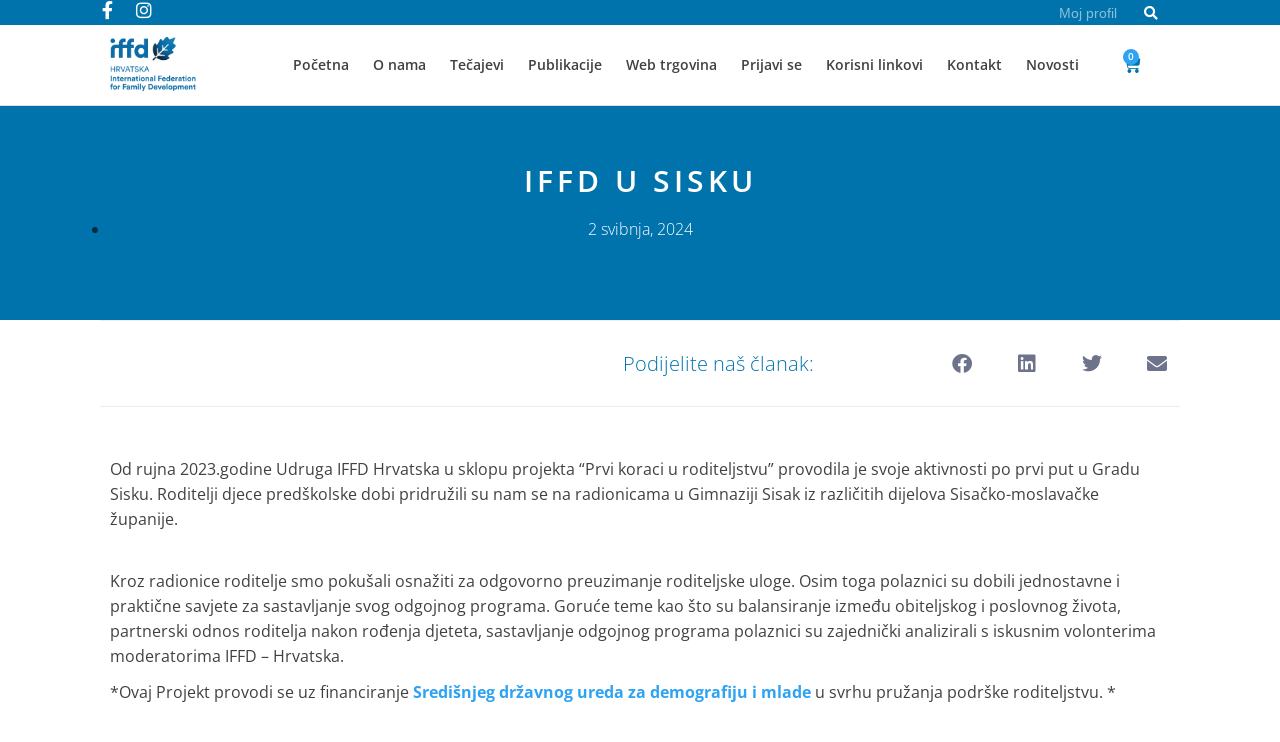

--- FILE ---
content_type: text/css
request_url: https://iffd.hr/wp-content/uploads/elementor/css/post-14.css?ver=1743538232
body_size: 1977
content:
.elementor-14 .elementor-element.elementor-element-755f763:not(.elementor-motion-effects-element-type-background), .elementor-14 .elementor-element.elementor-element-755f763 > .elementor-motion-effects-container > .elementor-motion-effects-layer{background-color:#0073AD;}.elementor-14 .elementor-element.elementor-element-755f763 > .elementor-container{max-width:1080px;min-height:15px;}.elementor-14 .elementor-element.elementor-element-755f763{transition:background 0.3s, border 0.3s, border-radius 0.3s, box-shadow 0.3s;padding:0px 24px 0px 0px;z-index:1;}.elementor-14 .elementor-element.elementor-element-755f763 > .elementor-background-overlay{transition:background 0.3s, border-radius 0.3s, opacity 0.3s;}.elementor-bc-flex-widget .elementor-14 .elementor-element.elementor-element-cbedacd.elementor-column .elementor-widget-wrap{align-items:flex-start;}.elementor-14 .elementor-element.elementor-element-cbedacd.elementor-column.elementor-element[data-element_type="column"] > .elementor-widget-wrap.elementor-element-populated{align-content:flex-start;align-items:flex-start;}.elementor-14 .elementor-element.elementor-element-cbedacd > .elementor-element-populated{margin:-10px 0px -10px 0px;--e-column-margin-right:0px;--e-column-margin-left:0px;}.elementor-14 .elementor-element.elementor-element-c9a29b2 .elementor-repeater-item-d4f45f0.elementor-social-icon{background-color:#02010100;}.elementor-14 .elementor-element.elementor-element-c9a29b2 .elementor-repeater-item-d4f45f0.elementor-social-icon i{color:#FFFFFF;}.elementor-14 .elementor-element.elementor-element-c9a29b2 .elementor-repeater-item-d4f45f0.elementor-social-icon svg{fill:#FFFFFF;}.elementor-14 .elementor-element.elementor-element-c9a29b2 .elementor-repeater-item-1e5ab2d.elementor-social-icon{background-color:#02010100;}.elementor-14 .elementor-element.elementor-element-c9a29b2 .elementor-repeater-item-1e5ab2d.elementor-social-icon i{color:#FFFFFF;}.elementor-14 .elementor-element.elementor-element-c9a29b2 .elementor-repeater-item-1e5ab2d.elementor-social-icon svg{fill:#FFFFFF;}.elementor-14 .elementor-element.elementor-element-c9a29b2{--grid-template-columns:repeat(0, auto);--icon-size:18px;--grid-column-gap:16px;--grid-row-gap:0px;}.elementor-14 .elementor-element.elementor-element-c9a29b2 .elementor-widget-container{text-align:left;}.elementor-14 .elementor-element.elementor-element-c9a29b2 .elementor-social-icon{--icon-padding:0em;}.elementor-14 .elementor-element.elementor-element-b88ce64 > .elementor-element-populated{margin:-10px 0px -10px 0px;--e-column-margin-right:0px;--e-column-margin-left:0px;}.elementor-widget-button .elementor-button{background-color:var( --e-global-color-accent );font-family:var( --e-global-typography-accent-font-family ), Sans-serif;font-weight:var( --e-global-typography-accent-font-weight );}.elementor-14 .elementor-element.elementor-element-bb7e7b6 .elementor-button{background-color:#2EA3F200;font-family:"Arial", Sans-serif;font-size:14px;font-weight:400;fill:#FFFFFF8A;color:#FFFFFF8A;}.elementor-14 .elementor-element.elementor-element-bb7e7b6 > .elementor-widget-container{margin:-5px -19px -5px -5px;}.elementor-14 .elementor-element.elementor-element-bb7e7b6 .elementor-button:hover, .elementor-14 .elementor-element.elementor-element-bb7e7b6 .elementor-button:focus{color:var( --e-global-color-astglobalcolor4 );}.elementor-14 .elementor-element.elementor-element-bb7e7b6 .elementor-button:hover svg, .elementor-14 .elementor-element.elementor-element-bb7e7b6 .elementor-button:focus svg{fill:var( --e-global-color-astglobalcolor4 );}.elementor-14 .elementor-element.elementor-element-c09cefc > .elementor-element-populated{margin:-10px 0px -10px 0px;--e-column-margin-right:0px;--e-column-margin-left:0px;}.elementor-widget-search-form input[type="search"].elementor-search-form__input{font-family:var( --e-global-typography-text-font-family ), Sans-serif;font-weight:var( --e-global-typography-text-font-weight );}.elementor-widget-search-form .elementor-search-form__input,
					.elementor-widget-search-form .elementor-search-form__icon,
					.elementor-widget-search-form .elementor-lightbox .dialog-lightbox-close-button,
					.elementor-widget-search-form .elementor-lightbox .dialog-lightbox-close-button:hover,
					.elementor-widget-search-form.elementor-search-form--skin-full_screen input[type="search"].elementor-search-form__input{color:var( --e-global-color-text );fill:var( --e-global-color-text );}.elementor-widget-search-form .elementor-search-form__submit{font-family:var( --e-global-typography-text-font-family ), Sans-serif;font-weight:var( --e-global-typography-text-font-weight );background-color:var( --e-global-color-secondary );}.elementor-14 .elementor-element.elementor-element-9aa2d01 .elementor-search-form{text-align:right;}.elementor-14 .elementor-element.elementor-element-9aa2d01 .elementor-search-form__toggle{--e-search-form-toggle-size:25px;--e-search-form-toggle-color:var( --e-global-color-astglobalcolor5 );--e-search-form-toggle-background-color:#02010100;}.elementor-14 .elementor-element.elementor-element-9aa2d01 input[type="search"].elementor-search-form__input{font-family:"Open Sans", Sans-serif;font-weight:400;}.elementor-14 .elementor-element.elementor-element-9aa2d01 .elementor-search-form__input,
					.elementor-14 .elementor-element.elementor-element-9aa2d01 .elementor-search-form__icon,
					.elementor-14 .elementor-element.elementor-element-9aa2d01 .elementor-lightbox .dialog-lightbox-close-button,
					.elementor-14 .elementor-element.elementor-element-9aa2d01 .elementor-lightbox .dialog-lightbox-close-button:hover,
					.elementor-14 .elementor-element.elementor-element-9aa2d01.elementor-search-form--skin-full_screen input[type="search"].elementor-search-form__input{color:var( --e-global-color-astglobalcolor5 );fill:var( --e-global-color-astglobalcolor5 );}.elementor-14 .elementor-element.elementor-element-9aa2d01:not(.elementor-search-form--skin-full_screen) .elementor-search-form__container{border-color:#02010100;border-radius:3px;}.elementor-14 .elementor-element.elementor-element-9aa2d01.elementor-search-form--skin-full_screen input[type="search"].elementor-search-form__input{border-color:#02010100;border-radius:3px;}.elementor-14 .elementor-element.elementor-element-9aa2d01 .elementor-search-form__toggle:hover{--e-search-form-toggle-color:var( --e-global-color-text );--e-search-form-toggle-background-color:#02010100;}.elementor-14 .elementor-element.elementor-element-183d072:not(.elementor-motion-effects-element-type-background), .elementor-14 .elementor-element.elementor-element-183d072 > .elementor-motion-effects-container > .elementor-motion-effects-layer{background-color:var( --e-global-color-astglobalcolor5 );}.elementor-14 .elementor-element.elementor-element-183d072 > .elementor-container{max-width:1080px;min-height:80px;}.elementor-14 .elementor-element.elementor-element-183d072{border-style:solid;border-width:0px 0px 1px 0px;border-color:#00000021;transition:background 0.3s, border 0.3s, border-radius 0.3s, box-shadow 0.3s;padding:0px 0px 0px 0px;z-index:2;}.elementor-14 .elementor-element.elementor-element-183d072, .elementor-14 .elementor-element.elementor-element-183d072 > .elementor-background-overlay{border-radius:0px 0px 0px 0px;}.elementor-14 .elementor-element.elementor-element-183d072 > .elementor-background-overlay{transition:background 0.3s, border-radius 0.3s, opacity 0.3s;}.elementor-widget-image .widget-image-caption{color:var( --e-global-color-text );font-family:var( --e-global-typography-text-font-family ), Sans-serif;font-weight:var( --e-global-typography-text-font-weight );}.elementor-widget-nav-menu .elementor-nav-menu .elementor-item{font-family:var( --e-global-typography-primary-font-family ), Sans-serif;font-weight:var( --e-global-typography-primary-font-weight );}.elementor-widget-nav-menu .elementor-nav-menu--main .elementor-item{color:var( --e-global-color-text );fill:var( --e-global-color-text );}.elementor-widget-nav-menu .elementor-nav-menu--main .elementor-item:hover,
					.elementor-widget-nav-menu .elementor-nav-menu--main .elementor-item.elementor-item-active,
					.elementor-widget-nav-menu .elementor-nav-menu--main .elementor-item.highlighted,
					.elementor-widget-nav-menu .elementor-nav-menu--main .elementor-item:focus{color:var( --e-global-color-accent );fill:var( --e-global-color-accent );}.elementor-widget-nav-menu .elementor-nav-menu--main:not(.e--pointer-framed) .elementor-item:before,
					.elementor-widget-nav-menu .elementor-nav-menu--main:not(.e--pointer-framed) .elementor-item:after{background-color:var( --e-global-color-accent );}.elementor-widget-nav-menu .e--pointer-framed .elementor-item:before,
					.elementor-widget-nav-menu .e--pointer-framed .elementor-item:after{border-color:var( --e-global-color-accent );}.elementor-widget-nav-menu{--e-nav-menu-divider-color:var( --e-global-color-text );}.elementor-widget-nav-menu .elementor-nav-menu--dropdown .elementor-item, .elementor-widget-nav-menu .elementor-nav-menu--dropdown  .elementor-sub-item{font-family:var( --e-global-typography-accent-font-family ), Sans-serif;font-weight:var( --e-global-typography-accent-font-weight );}.elementor-14 .elementor-element.elementor-element-cc71a75 .elementor-menu-toggle{margin-left:auto;background-color:#02010100;}.elementor-14 .elementor-element.elementor-element-cc71a75 .elementor-nav-menu .elementor-item{font-family:"Open Sans", Sans-serif;font-size:14px;font-weight:600;}.elementor-14 .elementor-element.elementor-element-cc71a75 .elementor-nav-menu--main .elementor-item.elementor-item-active{color:var( --e-global-color-primary );}.elementor-14 .elementor-element.elementor-element-cc71a75 .elementor-nav-menu--main .elementor-item{padding-left:0px;padding-right:0px;padding-top:0px;padding-bottom:0px;}.elementor-14 .elementor-element.elementor-element-cc71a75{--e-nav-menu-horizontal-menu-item-margin:calc( 24px / 2 );}.elementor-14 .elementor-element.elementor-element-cc71a75 .elementor-nav-menu--main:not(.elementor-nav-menu--layout-horizontal) .elementor-nav-menu > li:not(:last-child){margin-bottom:24px;}.elementor-14 .elementor-element.elementor-element-cc71a75 .elementor-nav-menu--dropdown a, .elementor-14 .elementor-element.elementor-element-cc71a75 .elementor-menu-toggle{color:var( --e-global-color-secondary );}.elementor-14 .elementor-element.elementor-element-cc71a75 .elementor-nav-menu--dropdown{background-color:var( --e-global-color-astglobalcolor4 );}.elementor-14 .elementor-element.elementor-element-cc71a75 .elementor-nav-menu--dropdown a:hover,
					.elementor-14 .elementor-element.elementor-element-cc71a75 .elementor-nav-menu--dropdown a.elementor-item-active,
					.elementor-14 .elementor-element.elementor-element-cc71a75 .elementor-nav-menu--dropdown a.highlighted,
					.elementor-14 .elementor-element.elementor-element-cc71a75 .elementor-menu-toggle:hover{color:var( --e-global-color-accent );}.elementor-14 .elementor-element.elementor-element-cc71a75 .elementor-nav-menu--dropdown a:hover,
					.elementor-14 .elementor-element.elementor-element-cc71a75 .elementor-nav-menu--dropdown a.elementor-item-active,
					.elementor-14 .elementor-element.elementor-element-cc71a75 .elementor-nav-menu--dropdown a.highlighted{background-color:var( --e-global-color-astglobalcolor4 );}.elementor-14 .elementor-element.elementor-element-cc71a75 .elementor-nav-menu--dropdown a.elementor-item-active{color:var( --e-global-color-primary );background-color:var( --e-global-color-astglobalcolor4 );}.elementor-14 .elementor-element.elementor-element-cc71a75 .elementor-nav-menu--dropdown .elementor-item, .elementor-14 .elementor-element.elementor-element-cc71a75 .elementor-nav-menu--dropdown  .elementor-sub-item{font-family:"Arial", Sans-serif;font-weight:500;}.elementor-14 .elementor-element.elementor-element-cc71a75 .elementor-nav-menu--dropdown li:not(:last-child){border-style:solid;border-color:#00000021;border-bottom-width:1px;}.elementor-14 .elementor-element.elementor-element-cc71a75 div.elementor-menu-toggle{color:var( --e-global-color-secondary );}.elementor-14 .elementor-element.elementor-element-cc71a75 div.elementor-menu-toggle svg{fill:var( --e-global-color-secondary );}.elementor-14 .elementor-element.elementor-element-cc71a75 div.elementor-menu-toggle:hover{color:var( --e-global-color-primary );}.elementor-14 .elementor-element.elementor-element-cc71a75 div.elementor-menu-toggle:hover svg{fill:var( --e-global-color-primary );}.elementor-14 .elementor-element.elementor-element-cc71a75 .elementor-menu-toggle:hover{background-color:#02010100;}.elementor-widget-woocommerce-menu-cart .elementor-menu-cart__toggle .elementor-button{font-family:var( --e-global-typography-primary-font-family ), Sans-serif;font-weight:var( --e-global-typography-primary-font-weight );}.elementor-widget-woocommerce-menu-cart .elementor-menu-cart__product-name a{font-family:var( --e-global-typography-primary-font-family ), Sans-serif;font-weight:var( --e-global-typography-primary-font-weight );}.elementor-widget-woocommerce-menu-cart .elementor-menu-cart__product-price{font-family:var( --e-global-typography-primary-font-family ), Sans-serif;font-weight:var( --e-global-typography-primary-font-weight );}.elementor-widget-woocommerce-menu-cart .elementor-menu-cart__footer-buttons .elementor-button{font-family:var( --e-global-typography-primary-font-family ), Sans-serif;font-weight:var( --e-global-typography-primary-font-weight );}.elementor-widget-woocommerce-menu-cart .elementor-menu-cart__footer-buttons a.elementor-button--view-cart{font-family:var( --e-global-typography-primary-font-family ), Sans-serif;font-weight:var( --e-global-typography-primary-font-weight );}.elementor-widget-woocommerce-menu-cart .elementor-menu-cart__footer-buttons a.elementor-button--checkout{font-family:var( --e-global-typography-primary-font-family ), Sans-serif;font-weight:var( --e-global-typography-primary-font-weight );}.elementor-widget-woocommerce-menu-cart .woocommerce-mini-cart__empty-message{font-family:var( --e-global-typography-primary-font-family ), Sans-serif;font-weight:var( --e-global-typography-primary-font-weight );}.elementor-14 .elementor-element.elementor-element-c13185e.elementor-menu-cart--cart-type-mini-cart .elementor-menu-cart__container{right:0;left:auto;transform:none;}.elementor-14 .elementor-element.elementor-element-c13185e .elementor-menu-cart__close-button{margin-left:auto;}.elementor-14 .elementor-element.elementor-element-c13185e{--divider-style:solid;--subtotal-divider-style:solid;--elementor-remove-from-cart-button:none;--remove-from-cart-button:block;--toggle-button-icon-color:var( --e-global-color-primary );--toggle-button-icon-hover-color:var( --e-global-color-text );--toggle-button-border-width:0px;--toggle-icon-size:18px;--items-indicator-background-color:var( --e-global-color-accent );--cart-border-style:none;--product-variations-color:var( --e-global-color-text );--product-price-color:var( --e-global-color-text );--cart-footer-layout:1fr 1fr;--products-max-height-sidecart:calc(100vh - 240px);--products-max-height-minicart:calc(100vh - 385px);--cart-footer-buttons-border-radius:10px;--view-cart-button-background-color:var( --e-global-color-primary );--view-cart-button-hover-background-color:var( --e-global-color-text );--checkout-button-background-color:var( --e-global-color-primary );--checkout-button-hover-background-color:var( --e-global-color-text );--empty-message-color:var( --e-global-color-text );--empty-message-alignment:center;}.elementor-14 .elementor-element.elementor-element-c13185e .widget_shopping_cart_content{--subtotal-divider-left-width:0;--subtotal-divider-right-width:0;}.elementor-14 .elementor-element.elementor-element-c13185e .elementor-menu-cart__product-name a{color:var( --e-global-color-primary );}.elementor-14 .elementor-element.elementor-element-c13185e .elementor-menu-cart__product-name a:hover{color:var( --e-global-color-text );}.elementor-14 .elementor-element.elementor-element-c13185e .elementor-menu-cart__product-price .product-quantity{color:var( --e-global-color-text );}.elementor-14 .elementor-element.elementor-element-c13185e .elementor-menu-cart__footer-buttons a.elementor-button--view-cart{font-family:"Open Sans", Sans-serif;font-weight:600;}.elementor-14 .elementor-element.elementor-element-c13185e .elementor-menu-cart__footer-buttons a.elementor-button--checkout{font-family:"Open Sans", Sans-serif;font-weight:600;}@media(max-width:1024px){.elementor-14 .elementor-element.elementor-element-755f763 > .elementor-container{max-width:1080px;min-height:30px;}.elementor-14 .elementor-element.elementor-element-755f763{padding:0px 40px 0px 21px;}.elementor-14 .elementor-element.elementor-element-cbedacd.elementor-column > .elementor-widget-wrap{justify-content:center;}.elementor-14 .elementor-element.elementor-element-cbedacd > .elementor-element-populated{margin:-10px 0px -10px 0px;--e-column-margin-right:0px;--e-column-margin-left:0px;padding:0px 0px 0px 0px;}.elementor-bc-flex-widget .elementor-14 .elementor-element.elementor-element-b88ce64.elementor-column .elementor-widget-wrap{align-items:center;}.elementor-14 .elementor-element.elementor-element-b88ce64.elementor-column.elementor-element[data-element_type="column"] > .elementor-widget-wrap.elementor-element-populated{align-content:center;align-items:center;}.elementor-14 .elementor-element.elementor-element-b88ce64.elementor-column > .elementor-widget-wrap{justify-content:center;}.elementor-14 .elementor-element.elementor-element-b88ce64 > .elementor-element-populated{margin:-10px 0px -10px 0px;--e-column-margin-right:0px;--e-column-margin-left:0px;padding:0px 0px 0px 0px;}.elementor-14 .elementor-element.elementor-element-bb7e7b6 > .elementor-widget-container{margin:0px -15px 0px 0px;}.elementor-bc-flex-widget .elementor-14 .elementor-element.elementor-element-c09cefc.elementor-column .elementor-widget-wrap{align-items:center;}.elementor-14 .elementor-element.elementor-element-c09cefc.elementor-column.elementor-element[data-element_type="column"] > .elementor-widget-wrap.elementor-element-populated{align-content:center;align-items:center;}.elementor-14 .elementor-element.elementor-element-c09cefc > .elementor-element-populated{margin:-10px 0px -10px 0px;--e-column-margin-right:0px;--e-column-margin-left:0px;padding:0px 0px 0px 0px;}.elementor-14 .elementor-element.elementor-element-183d072 > .elementor-container{min-height:70px;}.elementor-14 .elementor-element.elementor-element-183d072{padding:0px 24px 0px 24px;}.elementor-14 .elementor-element.elementor-element-ad0e59c > .elementor-element-populated{padding:0px 0px 0px 0px;}.elementor-14 .elementor-element.elementor-element-6ade6b5{text-align:left;}.elementor-14 .elementor-element.elementor-element-78d33bb > .elementor-element-populated{padding:0px 0px 0px 0px;}.elementor-14 .elementor-element.elementor-element-cc71a75 > .elementor-widget-container{margin:0px 0px 0px 0px;padding:0px 0px 0px 0px;}.elementor-14 .elementor-element.elementor-element-cc71a75 .elementor-nav-menu--dropdown a{padding-left:16px;padding-right:16px;padding-top:16px;padding-bottom:16px;}.elementor-14 .elementor-element.elementor-element-cc71a75 .elementor-nav-menu--main > .elementor-nav-menu > li > .elementor-nav-menu--dropdown, .elementor-14 .elementor-element.elementor-element-cc71a75 .elementor-nav-menu__container.elementor-nav-menu--dropdown{margin-top:16px !important;}.elementor-14 .elementor-element.elementor-element-b3ebc9d > .elementor-element-populated{padding:0px 0px 0px 0px;}.elementor-14 .elementor-element.elementor-element-c13185e.elementor-menu-cart--cart-type-mini-cart .elementor-menu-cart__container{right:0;left:auto;transform:none;}}@media(max-width:767px){.elementor-14 .elementor-element.elementor-element-755f763 > .elementor-container{min-height:30px;}.elementor-14 .elementor-element.elementor-element-755f763{padding:0px 25px 0px 16px;}.elementor-14 .elementor-element.elementor-element-cbedacd{width:25%;}.elementor-14 .elementor-element.elementor-element-cbedacd.elementor-column > .elementor-widget-wrap{justify-content:center;}.elementor-14 .elementor-element.elementor-element-cbedacd > .elementor-element-populated{margin:0px 0px 0px 0px;--e-column-margin-right:0px;--e-column-margin-left:0px;padding:0px 0px 0px 16px;}.elementor-14 .elementor-element.elementor-element-c9a29b2 .elementor-widget-container{text-align:left;}.elementor-14 .elementor-element.elementor-element-c9a29b2{--icon-size:16px;}.elementor-14 .elementor-element.elementor-element-b88ce64{width:65%;}.elementor-bc-flex-widget .elementor-14 .elementor-element.elementor-element-b88ce64.elementor-column .elementor-widget-wrap{align-items:center;}.elementor-14 .elementor-element.elementor-element-b88ce64.elementor-column.elementor-element[data-element_type="column"] > .elementor-widget-wrap.elementor-element-populated{align-content:center;align-items:center;}.elementor-14 .elementor-element.elementor-element-b88ce64.elementor-column > .elementor-widget-wrap{justify-content:center;}.elementor-14 .elementor-element.elementor-element-b88ce64 > .elementor-element-populated{margin:0px 0px 0px 0px;--e-column-margin-right:0px;--e-column-margin-left:0px;padding:0px 0px 0px 0px;}.elementor-14 .elementor-element.elementor-element-bb7e7b6 > .elementor-widget-container{margin:-5px -20px -5px 0px;}.elementor-14 .elementor-element.elementor-element-c09cefc{width:10%;}.elementor-bc-flex-widget .elementor-14 .elementor-element.elementor-element-c09cefc.elementor-column .elementor-widget-wrap{align-items:center;}.elementor-14 .elementor-element.elementor-element-c09cefc.elementor-column.elementor-element[data-element_type="column"] > .elementor-widget-wrap.elementor-element-populated{align-content:center;align-items:center;}.elementor-14 .elementor-element.elementor-element-c09cefc.elementor-column > .elementor-widget-wrap{justify-content:flex-end;}.elementor-14 .elementor-element.elementor-element-c09cefc > .elementor-element-populated{margin:0px 0px 0px 0px;--e-column-margin-right:0px;--e-column-margin-left:0px;padding:0px 0px 0px 0px;}.elementor-14 .elementor-element.elementor-element-9aa2d01 > .elementor-widget-container{margin:0px 0px 0px 0px;}.elementor-14 .elementor-element.elementor-element-183d072 > .elementor-container{min-height:70px;}.elementor-14 .elementor-element.elementor-element-183d072{padding:0px 16px 0px 16px;}.elementor-14 .elementor-element.elementor-element-ad0e59c{width:25%;}.elementor-14 .elementor-element.elementor-element-ad0e59c > .elementor-element-populated{padding:0px 0px 0px 16px;}.elementor-14 .elementor-element.elementor-element-78d33bb{width:55%;}.elementor-14 .elementor-element.elementor-element-cc71a75 > .elementor-widget-container{margin:0px -7px 0px 0px;padding:0px 16px 0px 0px;}.elementor-14 .elementor-element.elementor-element-cc71a75 .elementor-nav-menu--dropdown a{padding-top:8px;padding-bottom:8px;}.elementor-14 .elementor-element.elementor-element-cc71a75 .elementor-menu-toggle{border-width:0px;border-radius:0px;}.elementor-14 .elementor-element.elementor-element-b3ebc9d{width:20%;}.elementor-14 .elementor-element.elementor-element-c13185e.elementor-menu-cart--cart-type-mini-cart .elementor-menu-cart__container{right:0;left:auto;transform:none;}.elementor-14 .elementor-element.elementor-element-c13185e{--mini-cart-spacing:16px;--toggle-icon-size:14px;}.elementor-14 .elementor-element.elementor-element-c13185e .elementor-menu-cart__subtotal{font-size:12px;}.elementor-14 .elementor-element.elementor-element-c13185e .elementor-menu-cart__footer-buttons a.elementor-button--view-cart{font-size:12px;}.elementor-14 .elementor-element.elementor-element-c13185e .elementor-menu-cart__footer-buttons a.elementor-button--checkout{font-size:12px;}}@media(min-width:768px){.elementor-14 .elementor-element.elementor-element-cbedacd{width:7%;}.elementor-14 .elementor-element.elementor-element-b88ce64{width:89.332%;}.elementor-14 .elementor-element.elementor-element-c09cefc{width:3%;}.elementor-14 .elementor-element.elementor-element-ad0e59c{width:10%;}.elementor-14 .elementor-element.elementor-element-78d33bb{width:81.606%;}.elementor-14 .elementor-element.elementor-element-b3ebc9d{width:8.058%;}}@media(max-width:1024px) and (min-width:768px){.elementor-14 .elementor-element.elementor-element-cbedacd{width:11%;}.elementor-14 .elementor-element.elementor-element-b88ce64{width:85%;}.elementor-14 .elementor-element.elementor-element-c09cefc{width:4%;}.elementor-14 .elementor-element.elementor-element-ad0e59c{width:12%;}.elementor-14 .elementor-element.elementor-element-78d33bb{width:78%;}.elementor-14 .elementor-element.elementor-element-b3ebc9d{width:10%;}}

--- FILE ---
content_type: text/css
request_url: https://iffd.hr/wp-content/uploads/elementor/css/post-90.css?ver=1743538232
body_size: 226
content:
.elementor-90 .elementor-element.elementor-element-386e6d1:not(.elementor-motion-effects-element-type-background), .elementor-90 .elementor-element.elementor-element-386e6d1 > .elementor-motion-effects-container > .elementor-motion-effects-layer{background-color:var( --e-global-color-secondary );}.elementor-90 .elementor-element.elementor-element-386e6d1 > .elementor-container{max-width:1080px;min-height:50px;}.elementor-90 .elementor-element.elementor-element-386e6d1{transition:background 0.3s, border 0.3s, border-radius 0.3s, box-shadow 0.3s;}.elementor-90 .elementor-element.elementor-element-386e6d1 > .elementor-background-overlay{transition:background 0.3s, border-radius 0.3s, opacity 0.3s;}.elementor-widget-image .widget-image-caption{color:var( --e-global-color-text );font-family:var( --e-global-typography-text-font-family ), Sans-serif;font-weight:var( --e-global-typography-text-font-weight );}.elementor-90 .elementor-element.elementor-element-62cf057 img{opacity:0.3;}.elementor-widget-heading .elementor-heading-title{font-family:var( --e-global-typography-primary-font-family ), Sans-serif;font-weight:var( --e-global-typography-primary-font-weight );color:var( --e-global-color-primary );}.elementor-90 .elementor-element.elementor-element-6fe8535{text-align:right;}.elementor-90 .elementor-element.elementor-element-6fe8535 .elementor-heading-title{font-family:"Open Sans", Sans-serif;font-size:12px;font-weight:500;line-height:18px;color:#FFFFFF3B;}.elementor-90 .elementor-element.elementor-element-85fe839:not(.elementor-motion-effects-element-type-background), .elementor-90 .elementor-element.elementor-element-85fe839 > .elementor-motion-effects-container > .elementor-motion-effects-layer{background-color:var( --e-global-color-secondary );}.elementor-90 .elementor-element.elementor-element-85fe839 > .elementor-container{min-height:25px;}.elementor-90 .elementor-element.elementor-element-85fe839{transition:background 0.3s, border 0.3s, border-radius 0.3s, box-shadow 0.3s;}.elementor-90 .elementor-element.elementor-element-85fe839 > .elementor-background-overlay{transition:background 0.3s, border-radius 0.3s, opacity 0.3s;}.elementor-90 .elementor-element.elementor-element-c515b9e > .elementor-element-populated{margin:-10px -10px 0px -10px;--e-column-margin-right:-10px;--e-column-margin-left:-10px;}.elementor-90 .elementor-element.elementor-element-b3bbb2a{text-align:center;}.elementor-90 .elementor-element.elementor-element-b3bbb2a .elementor-heading-title{font-family:"Open Sans", Sans-serif;font-size:12px;font-weight:500;line-height:18px;color:#FFFFFF3B;}@media(max-width:1024px){.elementor-90 .elementor-element.elementor-element-85fe839 > .elementor-container{min-height:25px;}.elementor-90 .elementor-element.elementor-element-85fe839{margin-top:0px;margin-bottom:0px;}.elementor-90 .elementor-element.elementor-element-c515b9e > .elementor-element-populated{margin:-11px 0px 0px 0px;--e-column-margin-right:0px;--e-column-margin-left:0px;}}@media(min-width:768px){.elementor-90 .elementor-element.elementor-element-0ed31f0{width:7.732%;}.elementor-90 .elementor-element.elementor-element-382a76c{width:92.222%;}}@media(max-width:1024px) and (min-width:768px){.elementor-90 .elementor-element.elementor-element-0ed31f0{width:10%;}.elementor-90 .elementor-element.elementor-element-382a76c{width:90%;}.elementor-90 .elementor-element.elementor-element-c515b9e{width:100%;}}@media(max-width:767px){.elementor-90 .elementor-element.elementor-element-0ed31f0{width:25%;}.elementor-90 .elementor-element.elementor-element-62cf057 > .elementor-widget-container{margin:-5px 0px -5px 0px;}.elementor-90 .elementor-element.elementor-element-382a76c{width:75%;}.elementor-90 .elementor-element.elementor-element-382a76c > .elementor-element-populated{margin:0px 0px 0px 0px;--e-column-margin-right:0px;--e-column-margin-left:0px;}.elementor-90 .elementor-element.elementor-element-6fe8535 > .elementor-widget-container{margin:-3px 0px -4px 0px;}.elementor-90 .elementor-element.elementor-element-6fe8535 .elementor-heading-title{font-size:10px;}.elementor-90 .elementor-element.elementor-element-c515b9e{width:100%;}.elementor-90 .elementor-element.elementor-element-c515b9e > .elementor-element-populated{margin:-8px 0px 0px 0px;--e-column-margin-right:0px;--e-column-margin-left:0px;}.elementor-90 .elementor-element.elementor-element-b3bbb2a > .elementor-widget-container{margin:-3px 0px -4px 0px;}.elementor-90 .elementor-element.elementor-element-b3bbb2a .elementor-heading-title{font-size:10px;}}

--- FILE ---
content_type: text/css
request_url: https://iffd.hr/wp-content/uploads/elementor/css/post-965.css?ver=1743559048
body_size: 1529
content:
.elementor-965 .elementor-element.elementor-element-351eef79:not(.elementor-motion-effects-element-type-background), .elementor-965 .elementor-element.elementor-element-351eef79 > .elementor-motion-effects-container > .elementor-motion-effects-layer{background-color:var( --e-global-color-primary );}.elementor-965 .elementor-element.elementor-element-351eef79 > .elementor-background-overlay{background-color:var( --e-global-color-primary );opacity:0.62;transition:background 0.3s, border-radius 0.3s, opacity 0.3s;}.elementor-965 .elementor-element.elementor-element-351eef79 > .elementor-container{max-width:1080px;min-height:150px;}.elementor-965 .elementor-element.elementor-element-351eef79{transition:background 0.3s, border 0.3s, border-radius 0.3s, box-shadow 0.3s;padding:32px 0px 32px 0px;}.elementor-widget-theme-post-title .elementor-heading-title{font-family:var( --e-global-typography-primary-font-family ), Sans-serif;font-weight:var( --e-global-typography-primary-font-weight );color:var( --e-global-color-primary );}.elementor-965 .elementor-element.elementor-element-e078df0{text-align:center;}.elementor-965 .elementor-element.elementor-element-e078df0 .elementor-heading-title{font-family:"Open Sans", Sans-serif;font-weight:600;text-transform:uppercase;letter-spacing:4px;color:#FFFFFF;}.elementor-widget-post-info .elementor-icon-list-item:not(:last-child):after{border-color:var( --e-global-color-text );}.elementor-widget-post-info .elementor-icon-list-icon i{color:var( --e-global-color-primary );}.elementor-widget-post-info .elementor-icon-list-icon svg{fill:var( --e-global-color-primary );}.elementor-widget-post-info .elementor-icon-list-text, .elementor-widget-post-info .elementor-icon-list-text a{color:var( --e-global-color-secondary );}.elementor-widget-post-info .elementor-icon-list-item{font-family:var( --e-global-typography-text-font-family ), Sans-serif;font-weight:var( --e-global-typography-text-font-weight );}.elementor-965 .elementor-element.elementor-element-2276984 .elementor-icon-list-items:not(.elementor-inline-items) .elementor-icon-list-item:not(:last-child){padding-bottom:calc(50px/2);}.elementor-965 .elementor-element.elementor-element-2276984 .elementor-icon-list-items:not(.elementor-inline-items) .elementor-icon-list-item:not(:first-child){margin-top:calc(50px/2);}.elementor-965 .elementor-element.elementor-element-2276984 .elementor-icon-list-items.elementor-inline-items .elementor-icon-list-item{margin-right:calc(50px/2);margin-left:calc(50px/2);}.elementor-965 .elementor-element.elementor-element-2276984 .elementor-icon-list-items.elementor-inline-items{margin-right:calc(-50px/2);margin-left:calc(-50px/2);}body.rtl .elementor-965 .elementor-element.elementor-element-2276984 .elementor-icon-list-items.elementor-inline-items .elementor-icon-list-item:after{left:calc(-50px/2);}body:not(.rtl) .elementor-965 .elementor-element.elementor-element-2276984 .elementor-icon-list-items.elementor-inline-items .elementor-icon-list-item:after{right:calc(-50px/2);}.elementor-965 .elementor-element.elementor-element-2276984 .elementor-icon-list-item:not(:last-child):after{content:"";height:100%;border-color:#ffffff;}.elementor-965 .elementor-element.elementor-element-2276984 .elementor-icon-list-items:not(.elementor-inline-items) .elementor-icon-list-item:not(:last-child):after{border-top-style:solid;border-top-width:1px;}.elementor-965 .elementor-element.elementor-element-2276984 .elementor-icon-list-items.elementor-inline-items .elementor-icon-list-item:not(:last-child):after{border-left-style:solid;}.elementor-965 .elementor-element.elementor-element-2276984 .elementor-inline-items .elementor-icon-list-item:not(:last-child):after{border-left-width:1px;}.elementor-965 .elementor-element.elementor-element-2276984 .elementor-icon-list-icon{width:0px;}.elementor-965 .elementor-element.elementor-element-2276984 .elementor-icon-list-icon i{font-size:0px;}.elementor-965 .elementor-element.elementor-element-2276984 .elementor-icon-list-icon svg{--e-icon-list-icon-size:0px;}.elementor-965 .elementor-element.elementor-element-2276984 .elementor-icon-list-text, .elementor-965 .elementor-element.elementor-element-2276984 .elementor-icon-list-text a{color:#ffffff;}.elementor-965 .elementor-element.elementor-element-2276984 .elementor-icon-list-item{font-family:"Open Sans", Sans-serif;font-size:16px;font-weight:300;}.elementor-965 .elementor-element.elementor-element-2b8a0efe > .elementor-container{max-width:1080px;}.elementor-965 .elementor-element.elementor-element-2b8a0efe{margin-top:0px;margin-bottom:0px;padding:0px 0px 80px 0px;}.elementor-965 .elementor-element.elementor-element-2c1c4789 > .elementor-widget-wrap > .elementor-widget:not(.elementor-widget__width-auto):not(.elementor-widget__width-initial):not(:last-child):not(.elementor-absolute){margin-bottom:10px;}.elementor-965 .elementor-element.elementor-element-2c1c4789 > .elementor-element-populated{padding:0px 0px 0px 0px;}.elementor-widget-theme-post-excerpt .elementor-widget-container{color:var( --e-global-color-text );font-family:var( --e-global-typography-text-font-family ), Sans-serif;font-weight:var( --e-global-typography-text-font-weight );}.elementor-965 .elementor-element.elementor-element-5b5e05da > .elementor-widget-container{padding:40px 0px 40px 0px;}.elementor-965 .elementor-element.elementor-element-5b5e05da .elementor-widget-container{color:#3d4459;font-family:"Open Sans", Sans-serif;font-size:20px;line-height:1.5em;}.elementor-965 .elementor-element.elementor-element-4af2aa05 > .elementor-container{max-width:1080px;}.elementor-965 .elementor-element.elementor-element-4af2aa05{border-style:solid;border-width:1px 0px 1px 0px;border-color:rgba(159,163,173,0.2);padding:20px 0px 20px 0px;}.elementor-bc-flex-widget .elementor-965 .elementor-element.elementor-element-49c7de58.elementor-column .elementor-widget-wrap{align-items:center;}.elementor-965 .elementor-element.elementor-element-49c7de58.elementor-column.elementor-element[data-element_type="column"] > .elementor-widget-wrap.elementor-element-populated{align-content:center;align-items:center;}.elementor-widget-heading .elementor-heading-title{font-family:var( --e-global-typography-primary-font-family ), Sans-serif;font-weight:var( --e-global-typography-primary-font-weight );color:var( --e-global-color-primary );}.elementor-965 .elementor-element.elementor-element-476a4441{text-align:right;}.elementor-965 .elementor-element.elementor-element-476a4441 .elementor-heading-title{font-family:"Open Sans", Sans-serif;font-size:20px;font-weight:300;text-transform:none;line-height:1.2em;color:var( --e-global-color-primary );}.elementor-965 .elementor-element.elementor-element-5324886f > .elementor-element-populated{padding:0px 0px 0px 0px;}.elementor-965 .elementor-element.elementor-element-1c6b5c59{--alignment:right;--grid-side-margin:20px;--grid-column-gap:20px;--grid-row-gap:0px;--grid-bottom-margin:0px;--e-share-buttons-primary-color:#ffffff;--e-share-buttons-secondary-color:rgba(47,55,89,0.7);}.elementor-965 .elementor-element.elementor-element-1c6b5c59 .elementor-share-btn{font-size:calc(1px * 10);}.elementor-965 .elementor-element.elementor-element-1c6b5c59 .elementor-share-btn__icon{--e-share-buttons-icon-size:2em;}.elementor-965 .elementor-element.elementor-element-1c6b5c59 .elementor-share-btn:hover{--e-share-buttons-secondary-color:#4632da;}.elementor-widget-theme-post-content{color:var( --e-global-color-text );font-family:var( --e-global-typography-text-font-family ), Sans-serif;font-weight:var( --e-global-typography-text-font-weight );}.elementor-965 .elementor-element.elementor-element-4047684a > .elementor-widget-container{padding:40px 0px 0px 0px;}.elementor-965 .elementor-element.elementor-element-4047684a{text-align:left;color:#3d4459;font-family:"Open Sans", Sans-serif;font-size:16px;font-weight:300;line-height:1.6em;}.elementor-965 .elementor-element.elementor-element-545ccfee:not(.elementor-motion-effects-element-type-background), .elementor-965 .elementor-element.elementor-element-545ccfee > .elementor-motion-effects-container > .elementor-motion-effects-layer{background-color:var( --e-global-color-primary );}.elementor-965 .elementor-element.elementor-element-545ccfee > .elementor-container{min-height:300px;}.elementor-965 .elementor-element.elementor-element-545ccfee > .elementor-background-overlay{opacity:1;transition:background 0.3s, border-radius 0.3s, opacity 0.3s;}.elementor-965 .elementor-element.elementor-element-545ccfee, .elementor-965 .elementor-element.elementor-element-545ccfee > .elementor-background-overlay{border-radius:15px 15px 15px 15px;}.elementor-965 .elementor-element.elementor-element-545ccfee{box-shadow:0px 0px 25px 0px rgba(0,0,0,0.1);transition:background 0.3s, border 0.3s, border-radius 0.3s, box-shadow 0.3s;margin-top:80px;margin-bottom:80px;}.elementor-bc-flex-widget .elementor-965 .elementor-element.elementor-element-6bc7e66f.elementor-column .elementor-widget-wrap{align-items:center;}.elementor-965 .elementor-element.elementor-element-6bc7e66f.elementor-column.elementor-element[data-element_type="column"] > .elementor-widget-wrap.elementor-element-populated{align-content:center;align-items:center;}.elementor-965 .elementor-element.elementor-element-6bc7e66f > .elementor-widget-wrap > .elementor-widget:not(.elementor-widget__width-auto):not(.elementor-widget__width-initial):not(:last-child):not(.elementor-absolute){margin-bottom:10px;}.elementor-965 .elementor-element.elementor-element-6bc7e66f > .elementor-element-populated{padding:0px 50px 0px 50px;}.elementor-965 .elementor-element.elementor-element-285e4bfc{text-align:center;}.elementor-965 .elementor-element.elementor-element-285e4bfc .elementor-heading-title{font-family:"Open Sans", Sans-serif;font-size:26px;font-weight:300;text-transform:none;line-height:1.2em;color:var( --e-global-color-astglobalcolor5 );}.elementor-965 .elementor-element.elementor-element-6296527a{--spacer-size:35px;}.elementor-965 .elementor-element.elementor-element-7c2fb0f7 .elementor-heading-title{font-family:"Open Sans", Sans-serif;font-size:24px;font-weight:300;text-transform:none;line-height:1.2em;color:var( --e-global-color-primary );}.elementor-widget-posts .elementor-button{background-color:var( --e-global-color-accent );font-family:var( --e-global-typography-accent-font-family ), Sans-serif;font-weight:var( --e-global-typography-accent-font-weight );}.elementor-widget-posts .elementor-post__title, .elementor-widget-posts .elementor-post__title a{color:var( --e-global-color-secondary );font-family:var( --e-global-typography-primary-font-family ), Sans-serif;font-weight:var( --e-global-typography-primary-font-weight );}.elementor-widget-posts .elementor-post__meta-data{font-family:var( --e-global-typography-secondary-font-family ), Sans-serif;font-weight:var( --e-global-typography-secondary-font-weight );}.elementor-widget-posts .elementor-post__excerpt p{font-family:var( --e-global-typography-text-font-family ), Sans-serif;font-weight:var( --e-global-typography-text-font-weight );}.elementor-widget-posts .elementor-post__read-more{color:var( --e-global-color-accent );}.elementor-widget-posts a.elementor-post__read-more{font-family:var( --e-global-typography-accent-font-family ), Sans-serif;font-weight:var( --e-global-typography-accent-font-weight );}.elementor-widget-posts .elementor-post__card .elementor-post__badge{background-color:var( --e-global-color-accent );font-family:var( --e-global-typography-accent-font-family ), Sans-serif;font-weight:var( --e-global-typography-accent-font-weight );}.elementor-widget-posts .elementor-pagination{font-family:var( --e-global-typography-secondary-font-family ), Sans-serif;font-weight:var( --e-global-typography-secondary-font-weight );}.elementor-widget-posts .e-load-more-message{font-family:var( --e-global-typography-secondary-font-family ), Sans-serif;font-weight:var( --e-global-typography-secondary-font-weight );}.elementor-965 .elementor-element.elementor-element-3906cf9b{--grid-row-gap:30px;--grid-column-gap:30px;}.elementor-965 .elementor-element.elementor-element-3906cf9b > .elementor-widget-container{margin:35px 0px 0px 0px;}.elementor-965 .elementor-element.elementor-element-3906cf9b .elementor-posts-container .elementor-post__thumbnail{padding-bottom:calc( 0.5 * 100% );}.elementor-965 .elementor-element.elementor-element-3906cf9b:after{content:"0.5";}.elementor-965 .elementor-element.elementor-element-3906cf9b .elementor-post__thumbnail__link{width:100%;}.elementor-965 .elementor-element.elementor-element-3906cf9b .elementor-post__meta-data span + span:before{content:"•";}.elementor-965 .elementor-element.elementor-element-3906cf9b .elementor-post__card{border-radius:10px;}.elementor-965 .elementor-element.elementor-element-3906cf9b .elementor-post__text{padding:0 8px;margin-top:10px;}.elementor-965 .elementor-element.elementor-element-3906cf9b .elementor-post__meta-data{padding:10px 8px;}.elementor-965 .elementor-element.elementor-element-3906cf9b .elementor-post__avatar{padding-right:8px;padding-left:8px;}.elementor-965 .elementor-element.elementor-element-3906cf9b .elementor-post__badge{left:0;}.elementor-965 .elementor-element.elementor-element-3906cf9b .elementor-post__card .elementor-post__badge{background-color:#4632da;border-radius:5px;font-size:11px;margin:25px;font-family:"Montserrat", Sans-serif;text-transform:capitalize;}.elementor-965 .elementor-element.elementor-element-3906cf9b .elementor-post__title, .elementor-965 .elementor-element.elementor-element-3906cf9b .elementor-post__title a{color:#4632da;font-family:"Varela Round", Sans-serif;font-size:20px;text-transform:capitalize;line-height:1.4em;}.elementor-965 .elementor-element.elementor-element-3906cf9b .elementor-post__excerpt p{font-family:"Montserrat", Sans-serif;font-size:16px;}.elementor-965 .elementor-element.elementor-element-3906cf9b .elementor-post__excerpt{margin-bottom:20px;}@media(min-width:768px){.elementor-965 .elementor-element.elementor-element-49c7de58{width:67.067%;}.elementor-965 .elementor-element.elementor-element-5324886f{width:32.933%;}}@media(max-width:1024px){.elementor-965 .elementor-element.elementor-element-351eef79{padding:24px 24px 24px 24px;}.elementor-965 .elementor-element.elementor-element-2b8a0efe{padding:0px 30px 40px 30px;}.elementor-965 .elementor-element.elementor-element-476a4441 .elementor-heading-title{font-size:24px;} .elementor-965 .elementor-element.elementor-element-1c6b5c59{--grid-side-margin:20px;--grid-column-gap:20px;--grid-row-gap:0px;--grid-bottom-margin:0px;}.elementor-965 .elementor-element.elementor-element-285e4bfc .elementor-heading-title{font-size:35px;}.elementor-965 .elementor-element.elementor-element-7c2fb0f7 .elementor-heading-title{font-size:24px;}.elementor-965 .elementor-element.elementor-element-3906cf9b{--grid-row-gap:16px;}}@media(max-width:767px){.elementor-965 .elementor-element.elementor-element-351eef79 > .elementor-container{min-height:96px;}.elementor-965 .elementor-element.elementor-element-351eef79{padding:24px 16px 24px 16px;}.elementor-965 .elementor-element.elementor-element-2b8a0efe{padding:16px 10px 16px 10px;}.elementor-965 .elementor-element.elementor-element-476a4441{text-align:center;}.elementor-965 .elementor-element.elementor-element-476a4441 .elementor-heading-title{font-size:24px;line-height:1.4em;}.elementor-965 .elementor-element.elementor-element-1c6b5c59{--alignment:center;} .elementor-965 .elementor-element.elementor-element-1c6b5c59{--grid-side-margin:20px;--grid-column-gap:20px;--grid-row-gap:0px;--grid-bottom-margin:0px;}.elementor-965 .elementor-element.elementor-element-4047684a > .elementor-widget-container{padding:24px 0px 0px 0px;}.elementor-965 .elementor-element.elementor-element-6bc7e66f > .elementor-element-populated{padding:50px 30px 50px 30px;}.elementor-965 .elementor-element.elementor-element-285e4bfc{text-align:center;}.elementor-965 .elementor-element.elementor-element-285e4bfc .elementor-heading-title{font-size:24px;line-height:1.4em;}.elementor-965 .elementor-element.elementor-element-6296527a{--spacer-size:20px;}.elementor-965 .elementor-element.elementor-element-7c2fb0f7{text-align:center;}.elementor-965 .elementor-element.elementor-element-7c2fb0f7 .elementor-heading-title{font-size:24px;line-height:1.4em;}.elementor-965 .elementor-element.elementor-element-3906cf9b .elementor-posts-container .elementor-post__thumbnail{padding-bottom:calc( 0.5 * 100% );}.elementor-965 .elementor-element.elementor-element-3906cf9b:after{content:"0.5";}.elementor-965 .elementor-element.elementor-element-3906cf9b .elementor-post__thumbnail__link{width:100%;}}